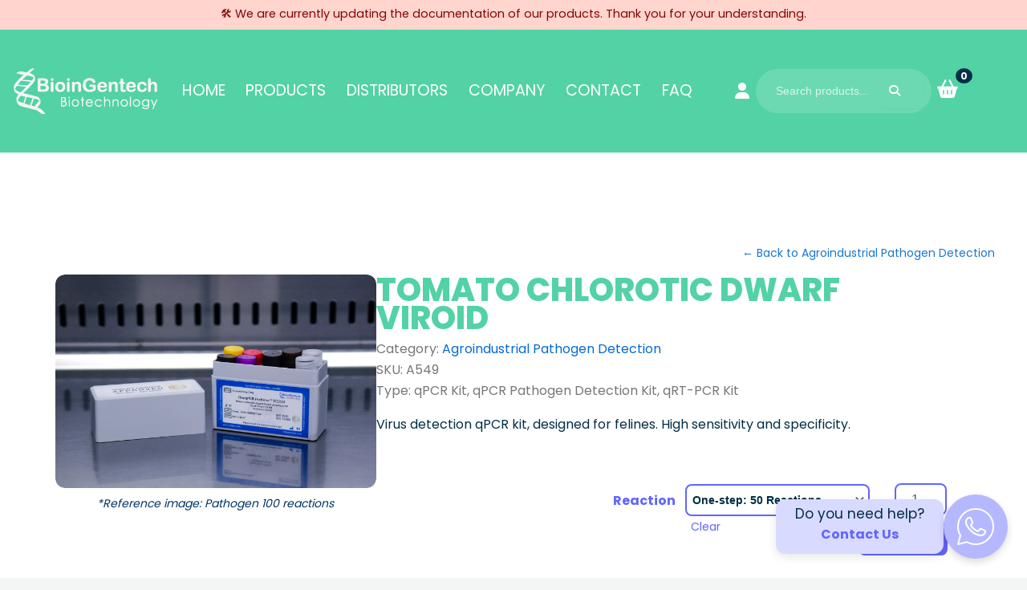

--- FILE ---
content_type: text/css
request_url: https://kitpcr.com/wp-content/themes/astra-child/assets/css/style.css?ver=1768420035
body_size: 6566
content:
/*
Theme Name: Astra Child
Template: astra
Version: 1.0.0
*/
/* ==========================================================================
   1. FUENTES, WHATSAPP Y ESTILOS GENERALES Y ANIMACIONES
========================================================================== */
/* #region GENERALES */

.global-update-bar {
  background-color: #ffd5cd;
  color: #850404;
  text-align: center;
  font-size: 0.9rem;
  padding: 0.4rem 1rem;
  border-bottom: 1px solid #ffd5cd;
  z-index: 9999;
  position: relative;
}

body {
  font-family: 'Poppins', sans-serif !important; 
}
  .floating-whatsapp {
  position: fixed;
  bottom: 1.5rem;
  right: 1.5rem;
  z-index: 9999;
  display: flex;
  align-items: center;
  gap: 0.5rem;
  font-family: 'Poppins', sans-serif;
  cursor: pointer;
}

.whatsapp-text-box {
  background-color: #d8daff;
  padding: 0.7rem 1.5rem;
  border-radius: 12px;
  box-shadow: 0 4px 12px rgba(0,0,0,0.1);
  text-align: left;
  font-size: 0.9rem;
}

.whatsapp-text-box h2 {
  margin: 0;
  color: #022e47;
  font-size: 17px;
  line-height: 15px;
}

.whatsapp-text-box h3 {
  margin: 0;
  color: #022e47;
  font-size: 13px;
  text-align: center;
}

.whatsapp-text-box strong {
  display: block;
  font-size: 1rem;
  color: #6265fe;
  margin-top: 0.3rem;
}

.whatsapp-icon-circle {
  background-color: #b5b8fe;
  width: 80px;
  height: 80px;
  border-radius: 50%;
  position: relative;
  display: flex;
  justify-content: center;
  align-items: center;
  box-shadow: 0 4px 10px rgba(0,0,0,0.15);
}


.whatsapp-icon-circle img {
  width: 50px;
  height: 50px;
}


/* Personalización del aviso de éxito de WooCommerce */
.woocommerce .woocommerce-message {
  background: #6265fe; /* Azul, cámbialo si quieres otro tono */
  color: #fff; /* Letras blancas */
  border: none;
  border-radius: 12px; /* Bordes redondeados */
  box-shadow: 0 4px 20px rgba(62,71,226,0.10);
  font-size: 1.15rem;
  padding: 1.2rem 2rem;
  margin-top: 2rem; /* Ajusta según tu header */
  margin-bottom: 2rem;
  display: flex;
  align-items: center;
  gap: 1rem;
}

.woocommerce .woocommerce-message::before {
  color: #fff; /* Ícono blanco también */
}

.woocommerce .woocommerce-message a {
  color: #fff;
  text-decoration: underline;
}

/* Opcional: también aplica estilo a error e info */
.woocommerce .woocommerce-error,
.woocommerce .woocommerce-info {
  background: #6265fe;
  color: #fff;
  border: none;
  border-radius: 12px;
  box-shadow: 0 4px 20px rgba(62,71,226,0.10);
  font-size: 1.15rem;
  padding: 1.2rem 2rem;
  margin-top: 6rem;
  margin-bottom: 2rem;
  display: flex;
  align-items: center;
  gap: 1rem;
}

.woocommerce .woocommerce-error::before,
.woocommerce .woocommerce-info::before {
  color: transparent;
}
html {
  scroll-behavior: smooth;
  -webkit-font-smoothing: antialiased;
  -moz-osx-font-smoothing: grayscale;
}
/* #endregion */








/* ==========================================================================
   2. HEADER Y MENÚ DE NAVEGACIÓN
========================================================================== */

/* #region HEADER */
.custom-header {
  padding: 3rem 5rem;
  background: transparent;
  left: 0;
  width: 100%;
  position: absolute;
  z-index: 100;
}

.header-container {
  display: flex;
  justify-content: space-between;
  align-items: center;
  flex-wrap: nowrap;
}

.logo-area {
  flex: 0 0 auto;
}

.logo-area .site-logo {
  height: 55px;
}

/* #endregion */

/* #region MENÚ */
.main-nav {
  flex: 1 1 auto;
  display: flex;
  justify-content: flex-end;
padding-right: 2rem;
}

.nav-menu {
  list-style: none;
  display: flex;
  align-items: center;
  gap: 0;
  margin: 0;
}

.nav-menu li {
  position: relative;
}

.nav-menu li a {
  text-decoration: none;
  color: white;
  font-weight: 300;
  font-size: 19.2px;
  padding: 0.4rem 0.8rem;
  border-radius: 12px;
  transition: background 0.3s ease;
}

.nav-menu li.current-menu-item a,
.nav-menu li a:hover {
  background-color: #5b6eff;
  color: white;
}

.nav-menu li ul {
  list-style: none;
  background-color: rgba(2, 46, 71, 0.6);
  padding: 0.5rem 0.4rem;
  position: absolute;
  top: 110%;
  left: 50%;
  display: none;
  border-radius: 12px;
  z-index: 999;
  min-width: 180px;
  transform: translateX(-50%);
}

.nav-menu li:hover > ul {
  display: block;
}

.nav-menu li ul li a {
  color: white;
  padding: 0.5rem 1rem;
  display: block;
  font-weight: 300;
  font-size: 0.9rem;
  border-radius: 12px;
  transition: background-color 0.2s ease;
}

.nav-menu li ul li a:hover {
  background-color: #6265fe;
}

/* #endregion */

/* #region ICONOS HEADER */
.header-icons {
  flex: 0 0 auto;
  display: flex;
  align-items: center;
  gap: 1rem;
}

.login-trigger {
  display: inline-flex;
  align-items: center;
  background: transparent;
  border-radius: 40%;
  padding: 0.4rem 0.5rem 0.1rem 0.5rem;
  transition: transform .3s ease;
}

.login-icon {
  width: 18px;
  color: white;
  margin-bottom: 5px;
   height: auto;
}

.login-trigger:hover {
  background-color: #6265fe;
}

.login-trigger:hover .login-icon {
  color: #ffffff;
}

.cart-icon-header {
  margin-bottom: 5px;
}

.cart-icon-header a.cart-contents {
  color: white;
  font-size: 23px;
  position: relative;
  display: inline-flex;
  align-items: center;
  text-decoration: none;
  padding: 0.4rem;
  border-radius: 40%;
  transition: all 0.3s ease;
}

.cart-icon-header .cart-count {
  background-color: #022e47;
  color: white;
  font-size: 0.75rem;
  font-weight: bold;
  border-radius: 50%;
  padding: 0 6px;
  position: absolute;
  top: -8px;
  right: -12px;
}

.cart-icon-header a.cart-contents:hover {
  background-color: #6265fe;
  color: #ffffff;
}

/* #endregion */

/* #region BOTÓN HAMBURGUESA */
.mobile-menu-toggle {
  display: none;
  font-size: 2rem;
  background: none;
  border: none;
  color: white;
  cursor: pointer;
  z-index: 1001;
}
/* #endregion */

/* #region RESPONSIVE */

/* Tablets */
@media (max-width: 992px) {
  .custom-header {
    padding: 1.5rem 2rem;
  }

  .nav-menu li a {
    font-size: 1rem;
    padding: 0.3rem 0.6rem;
  }
}

/* Móviles */
@media (max-width: 768px) {
  .custom-header {
    position: relative;
    padding: 1rem;
    background-color: #022e47;
  }

  .header-container {
    flex-wrap: wrap;
    flex-direction: row;
  }

  .logo-area {
    width: 40%;
  }

  .header-icons {
    width: 46%;
    display: flex;
    margin-top: 1.6rem;
    align-items: center;
  }

  .mobile-menu-toggle {
    display: inline-block !important;
    margin-left: 2rem;
    margin-top: 0.5rem;
    padding: 0.2rem 0.5rem; 
  }

  .main-nav {
    flex-direction: column;
    align-items: flex-start;
  }

  .mobile-nav-wrapper {
    display: none;
    background: #022e47;
    width: 100%;
    padding: 2rem;
    position: absolute;
    top: 100%;
    left: 0;
    z-index: 9999;
  }

  .mobile-nav-wrapper.active {
    display: block !important;
  }
.mobile-menu-toggle:hover {
  background-color: #6265fe;
  color: white;
  transform: scale(1.1);
}
  .nav-menu {
    flex-direction: column;
    gap: 1rem;
  }

  .nav-menu li {
    text-align: left;
  }

  .cart-icon-header a.cart-contents {
    font-size: 20px;
  }

  .login-icon {
    width: 20px;
  }
}

/* Escritorio grande */
@media (min-width: 1440px) {
  .custom-header {
    padding: 4rem 8rem;
  }

  .logo-area .site-logo {
    height: 65px;
  }

  .nav-menu li a {
    font-size: 21px;
    padding: 0.5rem 1rem;
  }

  .cart-icon-header a.cart-contents {
    font-size: 26px;
  }
}

/* #endregion */
/* ===============================
   HEADER PRODUCT SEARCH
================================ */

.header-product-search {
  display: flex;
  align-items: center;
}

.header-product-search form {
  display: flex;
  align-items: center;
  background: rgba(255, 255, 255, 0.15);
  border-radius: 30px;
  padding: 0.35rem 0.6rem;
  transition: background 0.3s ease;
}

.header-product-search form:hover {
  background: rgba(255, 255, 255, 0.25);
}

.header-product-search input.search-field {
  background: transparent;
  border: none;
  outline: none;
  color: #ffffff;
  font-size: 14px;
  width: 150px;
}

.header-product-search input::placeholder {
  color: rgba(255, 255, 255, 0.75);
}

.header-product-search button {
  background: none;
  border: none;
  color: #ffffff;
  cursor: pointer;
  font-size: 14px;
  padding-left: 0.4rem;
}
.logo-area {
  margin-left: -4rem;
}


/* ==========================================================================
   4. PÁGINA DISTRIBUCIÓN
========================================================================== */
/* #region MAPA */
body.distribucion .custom-header {
  background-color: #022e47 !important;
  color: white;
}

body.distribucion .custom-header a {
  color: white !important;
}

.map-distribution {
  background-color: #f4f5f5;
  padding: 4rem 2rem 0rem 2rem;
  text-align: center;
  margin-top: 10rem;
}

/* Título */
.map-title {
  font-size: 2.5rem;
  font-weight: bold;
  margin-bottom: 0.5rem;
  margin-top: -7rem;
  color: #6265fe;
  font-family: 'Poppins', sans-serif;
}

/* Contenedor del mapa */
#map {
  width: 100% !important;
  max-width: 1400px !important;
  height: 700px !important;
  margin: 0rem auto;
  display: block;
  position: relative;
}

/* Leyenda */
.legend {
  margin-top: -3rem;
  display: flex;
  justify-content: center;
  gap: 2rem;
  flex-wrap: wrap;
  margin-bottom: 2rem;
  font-family: 'Poppins', sans-serif;
}

.legend-box {
  display: flex;
  align-items: center;
  gap: 1rem;
  font-weight: 500;
  box-shadow: #000000;
}

.legend-box::before {
  content: '';
  display: inline-block;
  width: 16px;
  height: 16px;
  border-radius: 3px;
}

.legend-box.has-distributor::before {
  background-color: #76a6ef;
}

.simplemaps-credits, 
a[href*="simplemaps.com"] {
  position: absolute;
  bottom: 5px;
  right: 5px;
  width: 120px;
  height: 25px;
  background-color: #f4f5f5;
  z-index: 999;
  text-indent: -9999px;
  overflow: hidden;
}
/* #endregion */

/* #region DISTRIBUIDORES */
.distributors-grid-section {
  background-color: #f4f5f5;
  padding: 0rem 2rem 4rem 2rem;
  text-align: center;
}

.distributor-subtitle {
  font-size: 2.2rem;
  margin-top: 5rem!important;
  font-weight: 700;
  color: #022e47;
  margin-bottom: 1rem!important;
}
.partner-contact-link {
  color: #6265fe;
  text-decoration: none;
  font-weight: bold;
  transition: color 0.3s ease;
}

.partner-contact-link:hover {
  color: #223284; /* Un azul más oscuro, o el color que prefieras */
  text-decoration: underline;
}

.distributors-grid {
  display: grid;
  grid-template-columns: repeat(auto-fit, minmax(300px, 1fr)); /* o 280px, tú decides */
  gap: 2rem;
  justify-content: center;
  max-width: 1200px;
  margin:  auto;
}

.distributor-card {
  perspective: 1000px;
  width: 100%;
  height: 240px;
  position: relative;
  border-radius: 12px;
}

.card-inner {
  width: 100%;
  height: 100%;
  position: relative;
  transform-style: preserve-3d;
  transition: transform 0.6s;
}

.distributor-card:hover .card-inner {
  transform: rotateY(180deg);
}

.card-front, .card-back {
  position: absolute;
  width: 100%;
  height: 100%;
  backface-visibility: hidden;
  background-color: #ffffff;
  border-radius: 12px;
  box-shadow: 0 4px 20px rgba(0,0,0,0.08);
  display: flex;
  flex-direction: column;
  align-items: center;
  justify-content: center;
  padding: 1.2rem;
}
.card-front .logo-wrapper {
  height: 100px; /* espacio reservado igual para todos */
  display: flex;
  align-items: center;
  justify-content: center;
  margin-bottom: 1rem;
}

.card-front img {
  width: 150px;         /* ← fuerza el ancho */
  height: auto;         /* ← se adapta en alto */
  object-fit: contain;
  display: block;
}
.card-front h3 {
  font-size: 25px;
  font-weight: 700;
  color: #6265fe;
  margin-top: 2rem;
}

.card-back {
  transform: rotateY(180deg);
  background-color: #6265fe;
  color: white;
  padding: 2rem;
  justify-content: center;
  align-items: center;
}
.card-back p {
  font-size: 12px;
  line-height: 1.4;
  text-align: left;
}

.card-back em {
  font-style: italic;
  font-size: 19px;
  font-weight: 500;
  color: #fefefe;
  display: block;
  text-align: justify;
  margin-bottom: 0.5rem;
}
/* #endregion */

/* #region RESPONSIVE */
@media (max-width: 992px) {
    .map-distribution {
    padding: 2rem 1rem;
    margin-top: 4rem;
  }

    .map-title {
    font-size: 1.6rem;
    margin-top: -3rem;
  }
    #map {
    height: 400px !important;
  }

  .legend {
    margin-top: 1rem;
    flex-direction: column;
    align-items: center;
    gap: 1rem;
  }
    .simplemaps-credits,
  a[href*="simplemaps.com"] {
    display: none !important;
  }
}

@media (max-width: 768px) {
  .map-title {
    font-size: 1.8rem;
    margin-top: -4rem;
  }

  #map {
    height: 400px !important;
  }

  .legend {
    flex-direction: column;
    align-items: center;
    text-align: center;
    gap: 1rem;
    margin-top: -6rem;
  }

  .legend-box {
    font-size: 0.95rem;
    gap: 0.6rem;
    margin-top: -2rem;
  }
  .distributor-subtitle {
    margin-top: -2rem!important;
  }
}
@media (min-width: 1440px) {
  .map-distribution {
    padding: 6rem 6rem 2rem 6rem;
    max-width: 1800px;
    margin: 10rem auto 2rem auto;
  }

  .map-title {
    font-size: 3.2rem;
    margin-top: -4rem;
  }

  #map {
    height: 800px !important;
  }

  .legend {
    margin-top: -8rem;
    gap: 3rem;
    font-size: 1.2rem;
  }

  .legend-box {
    font-size: 1.1rem;
    gap: 1.5rem;
  }
}

.distributors-grid {
  display: none !important;
}
/* #endregion */



/* ==========================================================================
   6. PÁGINA BLOG/NOTICIAS
========================================================================== */
/* #region BLOG */
.faq-hero-section {
  width: 100%;
  height: 65vh;
  position: relative;
  overflow: hidden;
}

/* Carrusel de fondo */
.faq-carousel {
  position: absolute;
  top: 0; left: 0;
  width: 100%;
  height: 100%;
  z-index: 1;
}

.faq-carousel .faq-slide {
  position: absolute;
  width: 100%;
  height: 100%;
  object-fit: cover;
  top: 0; left: 0;
  opacity: 0;
  transition: opacity 1.5s ease-in-out;
  object-position: center 64%;
}

.faq-carousel .faq-slide.active {
  opacity: 1;
  z-index: 1;
}

/* Overlay con texto */
.faq-hero-section .overlay {
  background: linear-gradient(180deg, rgba(0, 11, 64, 0.7), rgba(129, 149, 248, 0.6))!important;
  width: 100%;
  height: 100%;
  padding: 4rem 2rem;
  display: flex;
  align-items: center;
  position: relative;
  z-index: 2;
}

.faq-hero-section .container {
  max-width: 900px;
  margin: 10rem 0 0 0;
}

.faq-hero-section h1 {
  color: white;
  font-size: 40px;
  margin-top: 210px;
  margin-left: 110px;
}

.faq-hero-section p {
  color: white;
  font-size: 16px;
  margin-left: 110px;
}
.blog-hero .container {
  padding: 3.5rem 2rem 2.5rem 2rem;
}


/* TABS */
.news-tabs {
  display: flex;
  gap: 2.5rem;
  position: relative;
  margin: 5.5rem auto 2.5rem auto;
  justify-content: center;
  align-items: flex-end;
}
.news-tabs .tab {
  background: none;
  border: none;
  color: #022e47;
  font-size: 1.25rem;
  font-weight: 700;
  cursor: pointer;
  padding: 0.5rem 1.7rem 0.8rem 1.7rem;
  position: relative;
  transition: color .2s;
  text-decoration: none;
  border-radius: 12px;
}
.news-tabs .tab.active
{
  color: #ffffff;
  background: #022e47;
  box-shadow: 0 2px 10px 0 rgba(38,50,56,0.20);
}
.news-tabs .tab:hover {
  color: #ffffff;
  background: #6265fe;
  box-shadow: 0 2px 10px 0 rgba(38,50,56,0.10);
}

/* NEWS LIST */
.news-list {
  display: flex;
  flex-direction: column;
  gap: 2.2rem;
  margin: auto 6rem auto 6rem;
}

/* CARD */
.news-card {
  display: flex;
  background: #fff;
  border-radius: 12px;
  box-shadow: 0 2px 18px 0 rgba(38,50,56,.08);
  overflow: hidden;
  align-items: stretch;
  min-height: 200px;
  transition: box-shadow .18s, transform 0.19s cubic-bezier(.42,1.41,.71,.98);
}
.news-card:hover {
  transform: scale(1.04) translateY(-7px);
  box-shadow: 0 12px 36px 0 rgba(38,50,56,.17);
  z-index: 1;
}
.news-card-img img, .news-card-img div {
  width: 240px;
  height: 180px;
  object-fit: cover;
  border-radius: 20px 5px 20px 20px;
  display: block;
  background: #022e47;
}
.news-card-content {
  flex: 1;
  padding: 1.5rem 2rem 1.5rem 2rem;
  display: flex;
  flex-direction: column;
  justify-content: space-between;
}
.news-card-title {
  font-size: 1.4rem;
  font-weight: bold;
  margin-bottom: .6rem;
  line-height: 1.2;
}
.news-card-title a {
  text-decoration: none;
  color: #022e47;
  transition: color .2s;
}
.news-card-title a:hover {
  color: #0056b3;
}
.news-card-meta {
  color: #888;
  font-size: 0.96rem;
  margin-bottom: 1rem;
}
.news-card-excerpt {
  font-size: 1.08rem;
  color: #222;
  margin-bottom: 1rem;
}
.news-card-footer {
  display: flex;
  align-items: center;
  gap: 1.1rem;
  margin-top: auto;
}
.news-card-btn {
  background: #6265fe;
  color: #fff;
  padding: 0.48rem 1.3rem;
  border-radius: 2rem;
  text-decoration: none;
  font-weight: 600;
  transition: background .17s;
  font-size: 1rem;
}
.news-card-btn:hover {
  background: #022e47;
  color: #ffffff;
}
.news-card-arrow {
  font-size: 1.5rem;
  color: #6265fe;
}

/* PAGINATION */
.news-pagination {
  display: flex;
  justify-content: center;
  gap: .8rem;
  margin: 2.2rem 0 3rem;
}
.news-pagination .page-numbers {
  background: #f4f5f5;
  color: #0056b3;
  padding: 0.5rem 1.15rem;
  border-radius: .6rem;
  font-weight: 500;
  text-decoration: none;
}
.news-pagination .current {
  background: #0056b3;
  color: #fff;
}


body.blog .custom-header a,
body.blog .custom-header .login-icon {
  color: #022e47; /* azul muy oscuro */
}
body.blog .custom-header .login-trigger:hover .login-icon {
  color: #ffffff;
}

body.blog .custom-header .nav-menu > li > a:hover {
  background-color: #6265fe; /* o el color que prefieras */
  color: white;
  transition: background-color 0.3s ease, color 0.3s ease;
}

body.blog .custom-header .sub-menu a {
  color: white !important;
}

body.blog .custom-header .sub-menu a:hover {
  background-color: #6265fe;
  color: white;
}
/* #endregion */

/* #region single post */
.single-post-main {
  padding-top: 0;
}

/* Imagen destacada tipo hero */
.post-hero {
  position: relative;
  height: 450px;
  overflow: hidden;
}

.featured-image {
  background-size: cover;
  background-position: center;
  height: 100%;
  position: relative;
}

.overlay {
  background: linear-gradient(180deg, rgba(0, 11, 64, 0.4), rgba(129, 149, 248, 0.4));
  position: absolute;
  top: 0; left: 0; width: 100%; height: 100%;
}

.post-hero-text {
  position: absolute;
  bottom: 40px;
  left: 50%;
  transform: translateX(-50%);
  text-align: center;
  color: #f4f5f5;
}

.post-hero-text h1 {
  font-size: 42px;
  font-weight: bold;
  margin: 0;
  color: white;
}

/* Fecha */
.post-date {
  margin-top: 1.5rem;
  text-align: left;
  padding-left: 2rem;
  font-size: 16px;
  color: #022e47;
  font-weight: 500;
  background-color: #f4f5f5;
}
.single-post-main,
.post-date,
.post-content-section {
  background-color: #f4f5f5;
}
/* Contenido en 2 columnas */
.post-content-section .post-columns {
  display: grid;
  grid-template-columns: 1fr 1fr;
  gap: 3rem;
  padding: 2.5rem 2rem 2rem;
  background-color: #f4f5f5;
  color: #022e47;
  margin-top: 0rem;
}

.post-content-section img {
  max-width: 100%;
  height: auto;
  border-radius: 12px;
}

/* #endregion */

/* #region RESPONSIVE */
/* -------------------- MÓVILES (≤768px) -------------------- */
@media (max-width: 768px) {
  .blog-hero {
    height: auto;
    padding: 20rem 1.5rem 2rem;
    text-align: center;
    display: flex;
    align-items: center;
  }

  .blog-hero .overlay {
    padding: 3rem 1rem;
  }

  .blog-hero .container {
    padding: 0 1rem;
  }

  .blog-hero h1 {
    font-size: 28px;
    margin: 0 auto 1rem;
  }

  .blog-hero p {
    font-size: 15px;
    margin: 0 auto;
  }

  .news-tabs {
    flex-wrap: wrap;
    gap: 1rem;
  }

  .news-tabs .tab {
    font-size: 1rem;
    padding: 0.4rem 1rem;
  }

  .news-list {
    margin: 0 1rem;
  }

  .news-card {
    flex-direction: column;
    min-height: auto;
  }

  .news-card-img img,
  .news-card-img div {
    width: 100%;
    height: 180px;
    border-radius: 1rem 1rem 0 0;
  }

  .news-card-content {
    padding: 1.2rem;
  }

  .news-card-title {
    font-size: 1.2rem;
  }

  .news-card-meta {
    font-size: 0.85rem;
  }

  .news-card-excerpt {
    font-size: 1rem;
  }

  .news-card-footer {
    flex-direction: column;
    align-items: flex-start;
    gap: 0.5rem;
  }

  .news-card-btn {
    font-size: 0.95rem;
    padding: 0.4rem 1rem;
  }

  .news-card-arrow {
    font-size: 1.3rem;
  }

  .news-pagination {
    flex-wrap: wrap;
    gap: 0.5rem;
  }

  /* SINGLE POST */
  .post-hero {
    height: 300px;
  }

  .post-hero-text h1 {
    font-size: 24px;
  }

  .post-content-section .post-columns {
    grid-template-columns: 1fr;
    gap: 2rem;
  }

  .post-date {
    padding-left: 1rem;
    font-size: 14px;
  }
}


/* -------------------- TABLET (769px–992px) -------------------- */
@media (max-width: 992px) {
  .blog-hero {
    display: block; /* fuerza el flujo normal */
    padding: 8rem 1rem 3rem;
    min-height: 300px; /* altura mínima decente */
    background-size: cover;
    background-position: center;
  }

  .blog-hero h1 {
    font-size: 28px;
    margin-bottom: 1rem;
    margin-left: 0rem;
  }

  .blog-hero p {
    font-size: 15px;
    line-height: 1.5;
    max-width: 90%;
    margin: 0 auto;
  }

  .blog-hero .container {
    padding: 0 1rem;
    text-align: center;
  }
  .news-list {
    margin: 0 2rem;
  }

  .news-card-content {
    padding: 1.4rem 1.5rem;
  }

  .news-card-title {
    font-size: 1.35rem;
  }

  .news-card-excerpt {
    font-size: 1.05rem;
  }

  .news-card-btn {
    font-size: 1rem;
  }

  .news-card-arrow {
    font-size: 1.3rem;
  }

  /* SINGLE POST */
  .post-hero-text h1 {
    font-size: 32px;
  }
}


/* -------------------- ESCRITORIOS GRANDES (≥1440px) -------------------- */
@media (min-width: 1440px) {
  .blog-hero h1 {
    font-size: 48px;
    margin-left: 140px;
  }

  .blog-hero p {
    font-size: 18px;
    margin-left: 140px;
    margin-right: 140px;
  }

  .news-list {
    margin: auto 10rem;
  }

  .news-card-img img,
  .news-card-img div {
    width: 260px;
    height: 190px;
  }

  .news-card-title {
    font-size: 1.6rem;
  }

  .news-card-excerpt {
    font-size: 1.15rem;
  }

  .news-card-btn {
    font-size: 1.1rem;
  }
}
/* #endregion */




/* ==========================================================================
   7. PÁGINA PRIVACIDAD
========================================================================== */

/* #region PRIVACIES PAGE STYLES ONLY */

.faq-hero-section {
  width: 100%;
  height: 65vh;
  position: relative;
  overflow: hidden;
}

/* Carrusel de fondo */
.faq-carousel {
  position: absolute;
  top: 0; left: 0;
  width: 100%;
  height: 100%;
  z-index: 1;
}

.faq-carousel .faq-slide {
  position: absolute;
  width: 100%;
  height: 100%;
  object-fit: cover;
  top: 0; left: 0;
  opacity: 0;
  transition: opacity 1.5s ease-in-out;
  object-position: center 64%;
}

.faq-carousel .faq-slide.active {
  opacity: 1;
  z-index: 1;
}

/* Overlay con texto */
.faq-hero-section .overlay {
  background: linear-gradient(180deg, rgba(0, 11, 64, 0.7), rgba(129, 149, 248, 0.6))!important;
  width: 100%;
  height: 100%;
  padding: 4rem 2rem;
  display: flex;
  align-items: center;
  position: relative;
  z-index: 2;
}

.faq-hero-section .container {
  max-width: 900px;
  margin: 10rem 0 0 0;
}

.faq-hero-section h1 {
  color: white;
  font-size: 40px;
  margin-top: 100px;
  margin-left: 110px;
}

.faq-hero-section p {
  color: white;
  font-size: 16px;
  margin-left: 110px;
}
.policies-grid {
  display: grid;
  grid-template-columns: 1fr 1fr;
  gap: 3rem;
  max-width: 1000px;
  margin: 4rem auto;
}

.policies-grid .category-card {
  height: 150px;
  border-radius: 12px;
  background-color: #fefefe;
  display: flex;
  flex-direction: column;
  align-items: center;
  justify-content: center;
  font-weight: 600;
  color: #6265fe;
  transition: background-color 0.3s, color 0.3s;
  cursor: pointer;
  position: relative;
  box-shadow: 0px 4px 10px rgba(0,0,0,0.05);
  font-size: 20px;
}

.policies-grid .category-icon {
  width: 65px;
  height: 65px;
  margin-top: 2.2rem;
  margin-bottom: 0.3rem;
  display: block;
  margin-left: auto;
  margin-right: auto;
  object-fit: contain;
  transition: filter 0.3s, transform 0.3s;
}

.policies-grid .category-card:hover .category-icon {
  filter: brightness(0) invert(1);
  transform: scale(1.1);
}

/* Hover para cada tipo de tarjeta de privacy */
.policies-grid .category-card.website:hover   { background-color: #6265fe; color: #fff; }
.policies-grid .category-card.customers:hover { background-color: #6265fe; color: #fff; }
.policies-grid .category-card.suppliers:hover { background-color: #6265fe; color: #fff; }
.policies-grid .category-card.qualityp:hover  { background-color: #6265fe; color: #fff; }

/* Submenu info al hover */
.policies-grid .submenu {
  display: none;
  position: absolute;
  top: 80%;
  left: 2rem;
  width: 80%;
  background: white;
  border-radius: 12px;
  padding: 1rem 1rem 0.5rem 1.5rem;
  text-align: left;
  box-shadow: 0px 4px 12px rgba(0,0,0,0.15);
  z-index: 10;
  color: #6265fe;
  font-size: 0.9rem;
  font-weight: 400;
}
.policies-grid .submenu p {
  margin: 0px 5px 5px 5px;
  line-height: 1.1;
}

.policies-grid .category-card.website:hover .submenu,
.policies-grid .category-card.customers:hover .submenu,
.policies-grid .category-card.suppliers:hover .submenu,
.policies-grid .category-card.qualityp:hover .submenu {
  display: block;
}

/* #endregion */

/* #region templates */
body.page-template-template-policies .custom-header {
  background:linear-gradient(to bottom right, #dadbf9, #6265fe)!important;
  color: white !important;
}

body.page-template-template-policies .custom-header a {
  color: white !important;
}

.privacies-title {
  background: linear-gradient(90deg, #b6baff, #6265fe);
  -webkit-background-clip: text;
  -webkit-text-fill-color: transparent;
  background-clip: text;
  display: inline-block;
  text-align: center!important;
  font-weight: 800;
  font-size: 3rem; /* Ajusta el tamaño según tu diseño */
  margin-top: 9rem;
}
.privacies-title-wrapper {
  text-align: center;
}

.privacies-main {
  background-color: white;
  min-height: 100vh; /* ← asegura fondo hasta el final */
  padding-bottom: 1rem; /* opcional: más aire abajo */
}
.policy-single-content {
  position: relative;
  max-width: 900px;
  margin: 2rem auto 2rem auto;
  background: #fff;
 border-radius: 12px;
  box-shadow: 0 2px 16px rgba(0,0,0,0.05);
  padding: 3rem 2rem;
}
.policy-logo-vertical {
  position: absolute;
  top: 2.5%;
  right: 32px;
  transform: translateY(-50%);
  z-index: 10;
}
.policy-logo-vertical img {
  width: 120px;
  height: auto;
  object-fit: contain;
}
.policy-flex {
  display: flex;
  align-items: flex-start;
  gap: 2.5rem;
}
.policy-content-col {
  flex: 1;
}
.policy-main-text {
  font-size: 16px;
  color: #022e47;
}
.policy-back {
  margin-top: 2rem;
}

body.page-template-template-policies .wp-block-heading{
  font-size: 18px;
  color: #6265fe;
}
body.page-template-template-policies .site-footer {
  background:linear-gradient(to bottom right, #f4f5f5, #5302cc)!important;
  color: white !important;
}
/* #endregion */

/* #region RESPONSIVE PRIVACIES */

/* -------------------- MÓVIL (≤768px) -------------------- */
@media (max-width: 768px) {
    .privacy-hero h1 {
      margin-top: 130px;
      margin-left: 0px;
    }
  .privacy-hero p{
    margin-left: 0px
  }

  .privacies-title h1 {
    font-size: 2rem;
    line-height: 1.2;
  }

  .privacies-section {
    padding: 3rem 1rem;
  }

  .policies-grid {
    grid-template-columns: 1fr;
    gap: 1.5rem;
  }

  .policies-grid .category-card {
    font-size: 18px;
    height: 140px;
  }

  .policies-grid .category-icon {
    width: 60px;
    height: 60px;
    margin-top: 1.5rem;
  }

  .policies-grid .submenu {
    left: 1rem;
    width: 90%;
    font-size: 0.85rem;
  }

  .policy-single-content {
    padding: 2rem 1.2rem;
    margin: 2rem 1rem;
  }

.policy-logo-vertical {
  display: none;
}

  .policy-flex {
    flex-direction: column;
    gap: 1.5rem;
  }

  .policy-main-text {
    font-size: 15px;
  }
}


/* -------------------- TABLET (769px–992px) -------------------- */
@media (min-width: 769px) and (max-width: 992px) {
  .privacies-title {
    margin-top: 8rem;
    padding: 1rem;
    text-align: center;
  }

  .privacies-section {
    padding: 4rem 2rem;
  }

  .policies-grid {
    grid-template-columns: 1fr 1fr;
    gap: 2rem;
  }

  .policies-grid .category-card {
    font-size: 19px;
    height: 150px;
  }

  .policies-grid .category-icon {
    width: 60px;
    height: 60px;
    margin-top: 2rem;
  }

  .policy-single-content {
    padding: 2.5rem;
  }

  .policy-logo-vertical img {
    width: 100px;
  }

  .policy-main-text {
    font-size: 16px;
  }
}


/* -------------------- DESKTOP GRANDE (≥1440px) -------------------- */
@media (min-width: 1440px) {
  .privacies-title {
    font-size: 48px;
  }

  .privacies-section {
    padding: 2rem 3rem;
  }

  .policies-grid {
    gap: 3.5rem;
    max-width: 1100px;
  }

  .policies-grid .category-card {
    height: 160px;
    font-size: 22px;
  }

  .policies-grid .category-icon {
    width: 70px;
    height: 70px;
  }

  .policy-single-content {
    padding: 4rem;
  }

  .policy-logo-vertical img {
    width: 130px;
  }

  .policy-main-text {
    font-size: 17px;
  }
}

/* #endregion */





/* ==========================================================================
   19. PÁGINA CONTACTO
========================================================================== */
/* NUEVA SECCIÓN DOS COLUMNAS */
body.contact-page-template .contact-two-column {
  padding: 4rem 1rem;
}

body.contact-page-template .contact-columns {
  display: flex;
  flex-wrap: wrap;
  gap: 2rem;
  justify-content: center;
  align-items: stretch;
  width: 1060px;
  margin: 0 auto; /* 🔥 Esto lo centra horizontalmente */
}
body.contact-page-template .contact-widget-box {
  position: relative;
  flex: 1 1 45%;
  min-width: 300px;
  background-size: cover;
  background-position: center;
  background-repeat: no-repeat;
  border-radius: 20px;
  padding: 3rem 2rem;
  color: white;
  display: flex;
  align-items: center;
}

body.contact-page-template .contact-widget-box .overlay {
  position: absolute;
  inset: 0;
  background-color: rgba(2, 3, 43, 0.7);
  border-radius: 20px;
  z-index: 1;
}

body.contact-page-template .contact-widget-box .widget-content {
  position: relative;
  z-index: 2;
}

body.contact-page-template .contact-widget-box h3 {
  font-size: 30px;
  font-weight: 800;
  margin-bottom: 1rem;
  color: white;
}

body.contact-page-template .contact-widget-box p {
  font-size: 18px;
  line-height: 1.6;
}

/* BLOQUE INFO DERECHA */
body.contact-page-template .contact-info-widget {
  flex: 1 1 45%;
  background-color: #76a6ef;
  border-radius: 20px;
  padding: 3rem 2rem;
  color: white;
  text-align: center;
  display: flex;
  flex-direction: column;
  justify-content: center;
  min-width: 300px;
}

body.contact-page-template .contact-details {
  display: flex;
  flex-direction: column;
  gap: 2rem;
  margin-bottom: 2rem;
}

body.contact-page-template .contact-item {
  display: flex;
  flex-direction: column;
  align-items: center;
}

body.contact-page-template .contact-item i {
  font-size: 28px;
  margin-bottom: 0.5rem;
}

body.contact-page-template .contact-item p {
  margin: 0;
  font-size: 18px;
  font-weight: 600;
}

body.contact-page-template .contact-item span {
  font-size: 14px;
  color: #e7ecff;
}

/* BOTÓN */
body.contact-page-template .email-widget-button {
  background-color: #ffffff;
  color: #76a6ef;
  font-weight: bold;
  font-size: 16px;
  padding: 0.9rem 2rem;
  border-radius: 30px;
  text-decoration: none;
  transition: background-color 0.3s ease, color 0.3s ease;
}

body.contact-page-template .email-widget-button:hover {
  background-color: #e9efff;
  color: #4a6ed3;
}

/* MAPA */
body.contact-page-template .contact-map iframe {
  width: 100%;
  height: 300px !important;
  border-radius: 12px;
  border: none;
  display: block;
  margin-top: -3rem;
  margin-bottom: 0 !important;
}

/* SOPORTE TÉCNICO */
body.contact-page-template .technical-support-section h2 {
  font-size: 40px;
  font-weight: 700;
  color: #6265fe;
  margin-bottom: 1.5rem;
  text-align: center;
}

body.contact-page-template .technical-support-section p {
  font-size: 16px;
  max-width: 1060px;
  margin: auto;
  text-align: center;
  color: #022e47;
  line-height: 1.6;
}

body.contact-page-template .technical-support-section a {
  color: #6265fe;
  font-weight: 600;
  text-decoration: none;
}

/* HEADER personalizado */
body.contact-page-template .custom-header {
  background-color: #022e47 !important;
  color: white;
  top: 0px!important;
}

body.contact-page-template .custom-header a {
  color: white !important;
}

body.contact-page-template .site-content,
body.contact-page-template .content-area,
body.contact-page-template #primary,
body.contact-page-template main {
  padding-bottom: 0 !important;
  margin-bottom: 0 !important;
  background-color: #f4f5f5 !important;
}

body.contact-page-template .success-message,
body.contact-page-template .error-message {
  max-width: 800px;
  margin: 1rem auto;
  padding: 1rem 2rem;
  border-radius: 10px;
  font-weight: bold;
  text-align: center;
  height: 100px!important;
}

body.contact-page-template .success-message {
  background-color: #d4edda;
  color: #155724;
}

body.contact-page-template .error-message {
  background-color: #f8d7da;
  color: #721c24;
}


/* #endregion */






/* ==========================================================================
   22. FOOTER
========================================================================== */
/* #region FOOTER*/
.site-footer {
  background-color: #00263a;
  color: white;
  padding: 3.5rem 2rem 2rem 2rem;
  font-family: 'Poppins', sans-serif;
  min-height: 350px;
}

.footer-container {
  display: flex;
  flex-wrap: wrap;
  justify-content: space-between;
  gap: 2rem;
  max-width: 1200px;
  margin: auto;
}

.footer-column {
  flex: 1 1 200px;
  min-width: 200px;
  display: flex;
  flex-direction: column;
  align-items: flex-start; /* Alinea todo a la izquierda */
}

.footer-column h2,
.footer-column h3 {
  font-weight: 700;
  margin-bottom: 1rem;
  color: #fefefe;
  text-align: left; /* Asegura alineación izquierda */
}


.footer-logo img {
  max-width: 200px;
  height: auto;
  margin-bottom: 0rem;
}

.footer-logo-placeholder {
  display: none;
  line-height: 9px;
}

.footer-copyright {
  background-color: rgba(255, 255, 255, 0.904);
  color: #022e47;
  text-align: center;
  border-radius: 12px;
  font-size: 0.7rem;
  font-weight: 500;
  margin-top: 1.5rem;
  width: 180px;
  padding-top: 0.4rem;
  height:50px;
}


.footer-column ul {
  list-style: none;
  padding: 0;
  margin: 0;
}

.footer-column li {
  margin-bottom: 0.5rem;
  text-align: left;
  line-height: 1;
}

.footer-column a {
  color: white;
  text-decoration: none;
  transition: color 0.3s;
}

.footer-column a:hover {
  color: #6265fe;
}
.footer-column p,
.footer-column li {
  font-size: 0.85rem; /* Ajusta el tamao a gusto (por defecto es ~1rem) */
}

.footer-column p {
  line-height: 2.1;
}

.arrow {
  font-size: 1.4rem;
  color: #f4f5f5 !important;
  margin-right: 0.4rem;
  vertical-align: middle;
}
.hidden-sitemap {
  position: absolute;
  left: -9999px;
}

/* #endregion */




.woocommerce-message .close-message {
  font-size: 1.6rem;
  font-weight: bold;
  color: white !important;
  cursor: pointer;
  background: none;
  border: none;
  line-height: 1;
  margin-left: auto;
  margin-right: 0.5rem;
}

html body .woocommerce-message > p {
  margin: 1.75em !important;
}
.cart-empty.woocommerce-info {
  margin-top: 7rem!important; /* o el valor que tú necesites */
}

--- FILE ---
content_type: text/css
request_url: https://kitpcr.com/wp-content/themes/astra-child/assets/css/categorias/agroindustrial.css?ver=1753803748
body_size: 549
content:

/* ==========================================================================
   8. AGROINDUSTRIAL
========================================================================== */
/* #region AGROINDUSTRIAL*/

body.term-agroindustrial-pathogen-detection .site-footer {
  background-color: #52d2a5;
}
body.term-agroindustrial-pathogen-detection {
  background-color: #f4f5f5;
  font-family: 'Poppins', sans-serif;
}

body.term-agroindustrial-pathogen-detection .custom-header{
  background-color: #52d2a5;
}
body.term-agroindustrial-pathogen-detection .custom-header a,
body.term-agroindustrial-pathogen-detection .custom-header .login-icon {
  color: #fefefe; /* azul muy oscuro */
}
body.term-agroindustrial-pathogen-detection .custom-header .login-trigger:hover .login-icon {
  color: #52d2a5;
}

body.term-agroindustrial-pathogen-detection .custom-header .nav-menu > li > a:hover {
  background-color: #fefefe; /* o el color que prefieras */
  color: #52d2a5;
  transition: background-color 0.3s ease, color 0.3s ease;
}

body.term-agroindustrial-pathogen-detection .custom-header .sub-menu a {
  color: white !important;
}

body.term-agroindustrial-pathogen-detection .custom-header .sub-menu a:hover {
  background-color: #fefefe;
  color: #52d2a5 !important;
}
body.term-agroindustrial-pathogen-detection .custom-header .nav-menu li ul {
background-color: rgba(82, 210, 165, 0.8);
}

body.term-agroindustrial-pathogen-detection .custom-header .cart-icon-header a.cart-contents:hover {
  color: #52d2a5;
  background-color: white;
}


/* ====== SIDEBAR ====== */
.sidebar-subcategories {
  color: #52d2a5;
}

.sidebar-subcategories a {
  color: #52d2a5;
}

.sidebar-subcategories a:hover {
  color: #fefefe;
  background-color: #52d2a5;
}

.sidebar-subcategories .subcategory-link {
  color: #52d2a5;
}

.sidebar-subcategories .subcategory-link:hover {
  color: #fefefe;
}

/* ====== TÍTULO PRINCIPAL ====== */
.category-main-title {
  background-color: #52d2a5; /* cambia por color de la categoría */
  color: white;
}


.category-main-title {
  transform: translateX(30px); /* mueve hacia la derecha */
}

/* AGROINDUSTRIAL - Personalizaciones de color */
body.term-agroindustrial-pathogen-detection {
  background-color: #f4f5f5;
  font-family: 'Poppins', sans-serif;
}

body.term-agroindustrial-pathogen-detection .custom-header {
  background-color: #52d2a5;
}

body.term-agroindustrial-pathogen-detection .custom-header a,
body.term-agroindustrial-pathogen-detection .custom-header .login-icon {
  color: #fefefe;
}

body.term-agroindustrial-pathogen-detection .custom-header .login-trigger:hover .login-icon,
body.term-agroindustrial-pathogen-detection .custom-header .nav-menu > li > a:hover {
  color: #52d2a5;
  background-color: #fefefe;
}

body.term-agroindustrial-pathogen-detection .custom-header .nav-menu li ul {
  background-color: rgba(82, 210, 165, 0.8);
}

body.term-agroindustrial-pathogen-detection .custom-header .sub-menu a {
  color: white !important;
}

body.term-agroindustrial-pathogen-detection .custom-header .sub-menu a:hover {
  background-color: #fefefe;
  color: #52d2a5 !important;
}

body.term-agroindustrial-pathogen-detection .custom-header .cart-icon-header a.cart-contents:hover {
  color: #52d2a5;
  background-color: white;
}

/* Botón personalizado de productos */
body.term-agroindustrial-pathogen-detection ul.products li.product .button,
body.term-agroindustrial-pathogen-detection ul.products li.product .button:hover {
  background-color: #52d2a5;
}

/* Paginación activa */
body.term-agroindustrial-pathogen-detection nav.woocommerce-pagination ul.page-numbers li .current {
  background-color: #2b775c;
}

/* Textos y dropdown */
body.term-agroindustrial-pathogen-detection .woocommerce .woocommerce-result-count,
body.term-agroindustrial-pathogen-detection .woocommerce .woocommerce-ordering,
body.term-agroindustrial-pathogen-detection .woocommerce .woocommerce-ordering select option {
  color: #52d2a5;
}

body.term-agroindustrial-pathogen-detection .woocommerce .woocommerce-ordering select:hover,
body.term-agroindustrial-pathogen-detection .woocommerce .woocommerce-ordering select option:hover {
  background-color: #52d2a5;
  color: white;
}
body.term-agroindustrial-pathogen-detection .woocommerce-result-count,
body.term-agroindustrial-pathogen-detection .woocommerce-ordering {
  color: #52d2a5;
}

body.term-agroindustrial-pathogen-detection .woocommerce-ordering select {
  background-color: #f4f5f5;
  color: #52d2a5;
}

body.term-agroindustrial-pathogen-detection .sidebar-subcategories .sidebar-search {
  margin-bottom: 2rem;
  margin-left: -3rem!important;
}
body.term-agroindustrial-pathogen-detection .sidebar-subcategories .sidebar-search input[type="search"] {
  width: 100%;
  padding: 0.5rem;
  border: 1px solid #ccc;
  border-radius: 12px;
}

body.term-agroindustrial-pathogen-detection .sidebar-subcategories .back-to-shop-btn {
  display: block;
  margin-top: 1rem;
  margin-bottom: 2rem;
  margin-left: 0;
  font-size: 0.95rem;
  font-weight: 500;
  color: #52d2a5;
  text-decoration: none;
  transition: color 0.3s ease;
  background: none;
  border: none;
}

body.term-agroindustrial-pathogen-detection .sidebar-subcategories .back-to-shop-btn:hover {
  color: #52d2a5;
  text-decoration: underline;
}


--- FILE ---
content_type: text/javascript
request_url: https://kitpcr.com/wp-content/themes/astra-child/assets/js/zoom-product.js?ver=1753982700
body_size: -116
content:
document.addEventListener('DOMContentLoaded', function () {
  const wrapper = document.querySelector('.product-image-wrapper');
  const image = wrapper?.querySelector('img');

  if (wrapper && image && window.innerWidth > 768) {
    wrapper.addEventListener('mouseenter', function () {
      image.style.transform = 'scale(3)';
    });

    wrapper.addEventListener('mousemove', function (e) {
      const rect = wrapper.getBoundingClientRect();
      const x = ((e.clientX - rect.left) / rect.width) * 100;
      const y = ((e.clientY - rect.top) / rect.height) * 100;
      image.style.transformOrigin = `${x}% ${y}%`;
    });

    wrapper.addEventListener('mouseleave', function () {
      image.style.transform = 'scale(1)';
      image.style.transformOrigin = 'center center';
    });
  }
});



--- FILE ---
content_type: text/javascript
request_url: https://kitpcr.com/wp-content/themes/astra-child/assets/js/add-to-cart-msg.js?ver=1752884702
body_size: 274
content:
jQuery(function ($) {
  // Detectar cuando aparece el mensaje generado por el plugin RFQ
  const observer = new MutationObserver(function (mutations) {
    mutations.forEach(function (mutation) {
      mutation.addedNodes.forEach(function (node) {
        if (
          node.nodeType === 1 &&
          node.classList.contains('woocommerce-message') &&
          !node.querySelector('.close-message')
        ) {
          // Crear botón cerrar
          const closeBtn = document.createElement('span');
          closeBtn.className = 'close-message';
          closeBtn.innerHTML = '&times;';
          closeBtn.setAttribute('aria-label', 'Cerrar mensaje');

          // Estilo directamente en JS
          Object.assign(closeBtn.style, {
            fontSize: '1.5rem',
            fontWeight: 'bold',
            color: 'white',
            cursor: 'pointer',
            marginLeft: 'auto',
            paddingLeft: '1rem',
          });

          // Insertar al final del mensaje
          node.appendChild(closeBtn);

          closeBtn.addEventListener('click', () => {
            node.style.display = 'none';
          });
        }
      });
    });
  });

  observer.observe(document.body, {
    childList: true,
    subtree: true,
  });

  // Fuerza recarga si es necesario
  $('form.cart').on('submit', function () {
    setTimeout(function () {
      window.location.reload();
    }, 1000);
  });


  observer.observe(document.body, {
    childList: true,
    subtree: true,
  });

  // En productos, fuerza recarga para mostrar mensaje si es necesario
  $('form.cart').on('submit', function () {
    setTimeout(function () {
      window.location.reload();
    }, 1000);
  });
});
